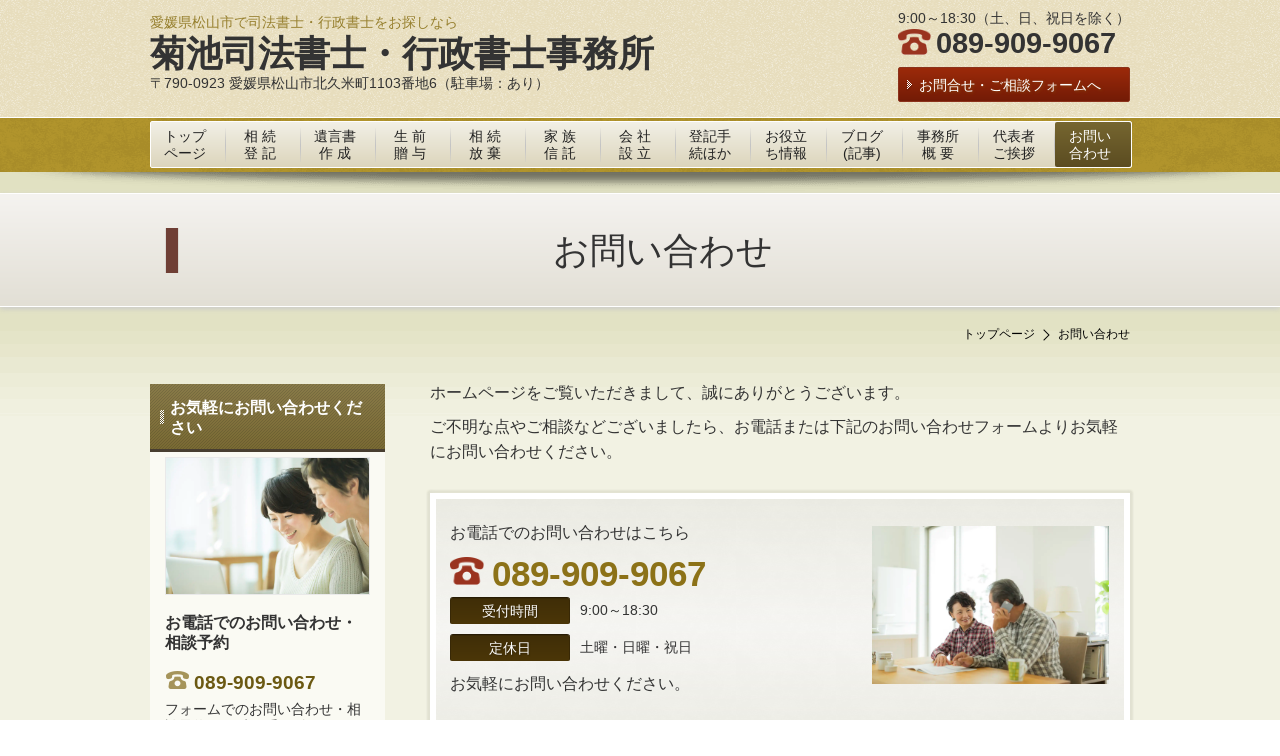

--- FILE ---
content_type: text/html; charset=utf-8
request_url: https://www.kikuchi-office.jp/contact
body_size: 34928
content:
<!DOCTYPE html> <?ra-page image-convert="no" g="SP" ?> <html lang="ja" prefix="og: http://ogp.me/ns#" class=""> <head> <meta charset="UTF-8"/> <meta property="og:site_name" content="菊池司法書士・行政書士事務所 | 愛媛県松山市 ｜ 相続・遺言"/> <meta property="og:type" content="article"/> <meta property="og:url" content="https://www.kikuchi-office.jp/contact"/> <link rel="canonical" href="https://www.kikuchi-office.jp/contact"/> <meta name="disparea" content="vga"/> <meta name="format-detection" content="telephone=no"/> <meta name="SKYPE_TOOLBAR" content="SKYPE_TOOLBAR_PARSER_COMPATIBLE"/> <title>お問い合わせ - 菊池司法書士・行政書士事務所 | 愛媛県松山市 ｜ 相続・遺言</title> <link rel="stylesheet" type="text/css" href="/_master/acre/themes/010-L25-2/pc/theme.css?1760689674"/> <meta name="google-site-verification" content="nDNUhzG8FHTUApW67Cg15UQfB1T9hoVZGdJxgYdy_P4"/> <script async src="https://www.googletagmanager.com/gtag/js?id=UA-217217122-1"></script> <script>
  window.dataLayer = window.dataLayer || [];
  function gtag(){dataLayer.push(arguments);}
  gtag('js', new Date());

  gtag('config', 'UA-217217122-1');
</script> <noscript> <link rel="stylesheet" href="/cms_v2/_master/acre/common/css/noscript.css"> </noscript> </head> <body class="mod-body"> <div class="area-all"> <a id="top"></a> <header class="area-header" data-cms-parts-group=""> <div class="area-header-inner"> </div> <div class="area-header-inner2"> <div> <div class="b-bPlacer-0s"> <header class="t0-b-headerCombi"><span><span><span></span></span></span> <div class="t0-b-headerCombi__bd"><div><span><span><span></span></span></span> <div class="t0-b-headerCombi__col1"><span><span><span></span></span></span><div class="outerHtml"><div> <div class="b-bPlacer-2s"> <div class="t0-b-headerUnit-siteTitle "> <a href="/" target=""> <div class="t0-b-headerUnit-siteTitle__bd"> <div class="t0-b-headerUnit-siteTitle__bd-textCol"> <p class="t0-b-headerUnit-siteTitle__bd-note" data-switchable-key="contents.0.useUpperCaption">愛媛県松山市で司法書士・行政書士をお探しなら</p> <div class="t0-b-headerUnit-siteTitle__bd-siteName"> <p><strong><span style="font-size:36px">菊池司法書士・行政書士事務所</span></strong></p> </div> </div> </div> </a> </div></div> </div> <div class="ex-topSpacingTweak-up-1s"> <div class="b-bPlacer-2s"> <div class="t0-b-headerUnit-text"> <p><span>〒790-0923 愛媛県松山市北久米町1103番地6（</span><span>駐車場：あり）</span></p> </div> </div> </div> </div></div> <div class="t0-b-headerCombi__col3"><span><span><span></span></span></span><div class="outerHtml"><div class="ex-topSpacingTweak-up-1s"> <div class="b-bPlacer-2s"> <div class="t0-b-headerUnit-text"> <p>9:00～18:30（土、日、祝日を除く）</p> </div> </div> </div> <div class="ex-topSpacingTweak-up-1s"> <div class="b-bPlacer-2s"><div class="t0-b-headerUnit-contact-tel t0-b-headerUnit-contact-tel--size-2"> <div class="t0-b-headerUnit-contact-tel__bd"><span class="t0-b-headerUnit-contact-tel__tel"></span><span>089-909-9067</span> </div><span></span> </div></div> </div> <div> <div class="b-bPlacer-1s"><div class="t0-b-headerUnit-contact-navB2"><span><span><span></span></span></span> <a href="/contact" target=""> <div></div> <p>お問合せ・ご相談フォームへ</p> </a> </div></div> </div> </div></div> </div></div> </header> </div> </div> <div> <div class="b-bPlacer-0s"> <div class="t0-b-headerMenu3 t0-b-headerMenu3--widthEqualized"><span><span><span></span></span></span> <input type="checkbox" id="t0-b-headerMenu3__panel" class="on-off"> <label for="t0-b-headerMenu3__panel">MENU</label> <div><span><span><span></span></span></span><ul> <li class="t0-b-headerMenu__item "> <span><span><span><span></span></span></span></span> <a href="/" target=""> <div><span>トップ<br>ページ</span></div> </a> <li class="t0-b-headerMenu__item "> <span><span><span><span></span></span></span></span> <a href="/16855849720372" target=""> <div><span>相 続<br>登 記</span></div> </a> <li class="t0-b-headerMenu__item "> <span><span><span><span></span></span></span></span> <a href="/16200117498621" target=""> <div><span>遺言書<br>作 成 </span></div> </a> <li class="t0-b-headerMenu__item "> <span><span><span><span></span></span></span></span> <a href="/16952004843005" target=""> <div><span>生 前<br>贈 与</span></div> </a> <li class="t0-b-headerMenu__item "> <span><span><span><span></span></span></span></span> <a href="/17493623295986" target=""> <div><span>相 続<br>放 棄</span></div> </a> <li class="t0-b-headerMenu__item "> <span><span><span><span></span></span></span></span> <a href="/16200203385909" target=""> <div><span>家 族<br>信 託</span></div> </a> <li class="t0-b-headerMenu__item "> <span><span><span><span></span></span></span></span> <a href="/16200226110638" target=""> <div><span>会 社<br>設 立 </span></div> </a> <li class="t0-b-headerMenu__item "> <span><span><span><span></span></span></span></span> <a href="/16201205919082" target=""> <div><span>登記手<br>続ほか</span></div> </a> <li class="t0-b-headerMenu__item "> <span><span><span><span></span></span></span></span> <a href="/16265173424262" target=""> <div><span>お役立<br>ち情報</span></div> </a> <li class="t0-b-headerMenu__item "> <span><span><span><span></span></span></span></span> <a href="/17061903560589" target=""> <div><span>ブログ<br>(記事)</span></div> </a> <li class="t0-b-headerMenu__item "> <span><span><span><span></span></span></span></span> <a href="/access" target=""> <div><span>事務所<br>概 要</span></div> </a> <li class="t0-b-headerMenu__item "> <span><span><span><span></span></span></span></span> <a href="/greeting" target=""> <div><span>代表者<br>ご挨拶</span></div> </a> <li class="t0-b-headerMenu__item state-current"> <span><span><span><span></span></span></span></span> <a href="/contact" target=""> <div><span>お問い<br>合わせ</span></div> </a> </ul></div></div> </div> </div> </div> <div class="area-header-inner3"> <div> <div class="b-bPlacer-0s"> <div class="t0-b-lv1H-pageH"><div><span><span><span></span></span></span> <h1 class="t0-b-lv1H-pageH__main t0-b-lv1H-pageH--align-c"><span style="font-size:36px">お問い合わせ</span></h1> </div></div> </div> </div> </div> <div class="area-header-inner4"> <div class="mod-part-topicpath"> <div class="b-bPlacer-0s"> <div class="b-breadcrumbs b-breadcrumbs--inHeader b-breadcrumbs--align-"><div><div itemscope itemtype="http://schema.org/BreadcrumbList"> <span class="b-breadcrumbs__item" itemprop="itemListElement" itemscope itemtype="http://schema.org/ListItem"><a href="https://www.kikuchi-office.jp/" itemprop="item"><span itemprop="name">トップページ</span></a><meta itemprop="position" content="1"/></span><span class="b-breadcrumbs__item" itemprop="itemListElement" itemscope itemtype="http://schema.org/ListItem"><a href="https://www.kikuchi-office.jp/contact" itemprop="item"><em><span itemprop="name">お問い合わせ</span></em></a><meta itemprop="position" content="2"/></span> </div></div></div> </div> </div> </div> <div class="area-header-inner5"> </div> </header> <div class="area-container"> <div class="area-main" data-cms-parts-group=""> <div class="area-main-inner"> </div> <div class="area-main-inner2"> <div class=" b-bPlacer-12s "> <div class="t0-b-frameOuter11"> <div class="t0-b-frameOuter11__upper outerHtml"><div class="ex-leftSpacingTweak-"> <div class=" b-bPlacer-7s "> <div class="t0-b-wysiwyg" data-height-part=""> <p>ホームページをご覧いただきまして、誠にありがとうございます。</p> <p>ご不明な点やご相談などございましたら、お電話または下記のお問い合わせフォームよりお気軽にお問い合わせください。</p> </div> </div> </div> </div> <div class="t0-b-frameOuter11__frame"> <span><span><span></span></span></span> <div class="t0-b-frameOuter11__tp"></div> <div class="t0-b-frameOuter11__bd"> <span><span><span></span></span></span> <div class="t0-b-frame1col t0-b-mediaCols t0-b-mediaCols--colW-m t0-b-mediaCols--imgR ex-imageFloat ex-spLayout__vertical"> <div class="t0-b-frameOuter11__row t0-b-frame1col__row t0-b-frame1col__colBasis" data-switchable-key="contents.4.switchable"> <div class="t0-b-mediaCols__div"> <div class="t0-b-mediaCols__img"><div> <div class=" b-bPlacer-3s "> <div class="t0-b-layoutSplitter t0-b-layoutSplitter--count-1 t0-b-layoutSplitter--spacing-4s"> <div> <div class="t0-b-layoutSplitter__div"> <div> <div class="t0-b-media t0-b-media--width-" data-height-part=""> <div class="t0-b-media__media"> <span><span><span></span></span></span> <img src="/_p/acre/19962/images/pc/2c092544.jpg"> </div> </div> </div> </div> </div> </div> </div> </div> </div> <div class="t0-b-mediaCols__col"><div> <div class=" b-bPlacer-3s "> <div class="t0-b-iconText-tel t0-b-iconText-tel--size-3 t0-b-iconText-tel--align-" data-height-part=""> <div class="t0-b-iconText-tel__wrap"> <p>お電話でのお問い合わせはこちら</p> <div> <div class="t0-b-iconText-tel__bd"><span class="t0-b-iconText-tel__icon t0-b-iconText-tel__tel"></span><span>089-909-9067</span> </div><span></span> </div> </div> </div> </div> </div> <div class="ex-topSpacingTweak-up-2s"> <div class=" b-bPlacer-3s "> <div class="t0-b-labeledList" data-height-part=""> <table><tr><th><span><span><span></span></span></span> <div>受付時間</div> </th> <td> <div>9:00～18:30</div> </td></tr></table> </div> </div> </div> <div class="ex-topSpacingTweak-up-1s"> <div class=" b-bPlacer-3s "> <div class="t0-b-labeledList" data-height-part=""> <table><tr><th><span><span><span></span></span></span> <div>定休日</div> </th> <td> <div>土曜・日曜・祝日</div> </td></tr></table> </div> </div> </div> <div class="ex-leftSpacingTweak-"> <div class=" b-bPlacer-7s "> <div class="t0-b-wysiwyg" data-height-part=""> <p>お気軽にお問い合わせください。</p> </div> </div> </div> </div> </div> </div> </div> </div> </div> </div> </div> <div class=" b-bPlacer-12s ex-topSpacingTweak-up-3s "> <div class="t0-b-frameOuter0"> <div class="t0-b-frameOuter0__frame"> <span><span><span></span></span></span> <div class="t0-b-frameOuter0__tp"></div> <div class="t0-b-frameOuter0__bd"> <span><span><span></span></span></span> <div class="t0-b-frame1col t0-b-mediaCols t0-b-mediaCols--colW-m t0-b-mediaCols--imgR ex-imageFloat ex-spLayout__vertical"> <div class="t0-b-frameOuter0__row t0-b-frame1col__row t0-b-frame1col__colBasis" data-switchable-key="contents.4.switchable"> <div class="t0-b-frame1col__head"><div class="ex-leftSpacingTweak-"> <div class=" b-bPlacer-4s "> <div class="t0-b-lv3H3 t0-b-lv3H3--align- t0-b-lv3H3--size-2" data-height-part=""><span><span><span></span></span></span><div> <div class="t0-b-lv3H3__iconPlacer"><span class="t0-b-lv3H3__icon"></span></div> <h3>よくあるご相談</h3> </div></div> </div> </div> </div> <div class="t0-b-mediaCols__div"> <div class="t0-b-mediaCols__col"><div class="ex-leftSpacingTweak-"> <div class=" b-bPlacer-7s "> <div class="t0-b-wysiwyg" data-height-part=""> <ul> <li>親が亡くなったので、相続手続をしてほしい</li> <li>将来揉めないように遺言書を作成したい</li> <li>売上が大きくなってきたので、節税のため会社を設立したい</li> </ul> <p style="margin-left: 30px;">親切、丁寧な対応を心がけております。遠慮なくご相談ください。</p> </div> </div> </div> </div> </div> </div> </div> </div> </div> </div> </div> <div class=" b-bPlacer-12s ex-topSpacingTweak-up-8s "> <div class="t0-b-frameOuter10"> <div class="t0-b-frameOuter10__frame"> <span><span><span></span></span></span> <div class="t0-b-frameOuter10__hd t0-b-frameOuter10__hd--align- t0-b-frameOuter10__hd--size-2" data-switchable-key="contents.1.switchable"> <span><span><span></span></span></span> <div class="t0-b-frameOuter10__hd-inner"> <div class="t0-b-frameOuter10__hd-h"> <h2>お問い合わせフォーム</h2> </div> </div> </div> <div class="t0-b-frameOuter10__bd"> <span><span><span></span></span></span> <div class="t0-b-frame1col t0-b-mediaCols t0-b-mediaCols--colW-m t0-b-mediaCols--imgR ex-imageFloat ex-spLayout__vertical"> <div class="t0-b-frameOuter10__row t0-b-frame1col__row t0-b-frame1col__colBasis" data-switchable-key="contents.4.switchable"> <div class="t0-b-frame1col__head"><div class="ex-leftSpacingTweak-"> <div class=" b-bPlacer-7s "> <div class="t0-b-wysiwyg" data-height-part=""> <p>以下のフォームに必要事項をご記入の上、「送信する」ボタンをクリックしてください。</p> </div> </div> </div> </div> <div class="t0-b-mediaCols__div"> <div class="t0-b-mediaCols__col"><div> <form action="/_form/forms/70167/form_records" method="POST" data-confirm-preview="false"> <div> <div class=" b-bPlacer-6s "> <input type="hidden" name="form_record[order]" value="1,4,2,3"> <div class="t0-b-formTable"> <table> <col style="width:35%"> <tr> <th> <div> <input type="hidden" value="お名前" name="form_record[70167_1_label]"> <label for="form_record[70167_1]">お名前</label> <strong class="t0-b-formTable__required"><span>必須</span></strong> </div> </th> <td> <input type="text" class="t0-b-inputText" id="form_record[70167_1]" name="form_record[70167_1]"> <p class="t0-b-formTable__td-caption">（例：山田太郎）</p> </td> </tr> <tr> <th> <div> <input type="hidden" value="電話番号" name="form_record[70167_4_label]"> <label for="form_record[70167_4]">電話番号</label> </div> </th> <td> <input type="text" class="t0-b-inputText" id="form_record[70167_4]" name="form_record[70167_4]"> <p class="t0-b-formTable__td-caption">（例：090-0000-0000）</p> </td> </tr> <tr> <th> <div> <input type="hidden" value="メールアドレス" name="form_record[70167_2_label]"> <label for="form_record[70167_2]">メールアドレス</label> <strong class="t0-b-formTable__required"><span>必須</span></strong> </div> </th> <td> <input type="text" class="t0-b-inputText" id="form_record[70167_2]" name="form_record[70167_2]"> <p class="t0-b-formTable__td-caption">（例：sample@yamadahp.jp）</p> </td> </tr> <tr> <th> <div> <input type="hidden" value="ご質問はこちらへどうぞ" name="form_record[70167_3_label]"> <label for="form_record[70167_3]">ご質問はこちらへどうぞ</label> <strong class="t0-b-formTable__required"><span>必須</span></strong> </div> </th> <td> <textarea class="t0-b-textarea" id="form_record[70167_3]" name="form_record[70167_3]"></textarea> </td> </tr> </col> </table> </div> </div> <div class="b-bPlacer-6s"> <div class="t0-b-buttonPlacer mod-form-submit-button"> <div> <input type="submit" class="t0-b-formTable__button" value="送信内容を確認する"> </div> <p>テキストを入力してください</p> </div> <div class="t0-b-buttonPlacer mod-form-confirm-button"> <div> <input type="button" class="mod-form-edit t0-b-formTable__button2" value="編集する"> </div> <div> <input type="submit" class="t0-b-formTable__button3" value="送信する"> </div> <p><strong>次の画面が出るまで４〜５秒かかりますので、<br/> 続けて２回押さないようにお願いいたします。</strong></p> </div> </div> </div> </form> </div> <div class="ex-leftSpacingTweak-"> <div class=" b-bPlacer-7s "> <div class="t0-b-wysiwyg" data-height-part=""> <p>&nbsp;</p> <p><span style="color:#A52A2A">当ウェブサイトの入力フォームは、ＳＳＬ証明書を使用して個人情報などの通信データを暗号化し、個人情報を保護しています。</span></p> <p><span style="color:#A52A2A">ご入力いただいた情報は、お問い合わせいただいたご質問へのご回答・ご連絡にのみ使用し、いかなる第三者にも個人情報を提供することはありません。</span></p> </div> </div> </div> </div> </div> </div> <div class="t0-b-frameOuter10__row t0-b-frame1col__row t0-b-frame1col__colBasis" data-switchable-key="contents.8.switchable"> </div> </div> </div> </div> </div> </div> <div class=" b-bPlacer-12s "> <div class="t0-b-frameOuter10"> <div class="t0-b-frameOuter10__frame"> <span><span><span></span></span></span> <div class="t0-b-frameOuter10__hd t0-b-frameOuter10__hd--align- t0-b-frameOuter10__hd--size-2" data-switchable-key="contents.1.switchable"> <span><span><span></span></span></span> <div class="t0-b-frameOuter10__hd-inner"> <div class="t0-b-frameOuter10__hd-h"> <h2><strong>&nbsp;無 料 電 話 相 談</strong>&nbsp;</h2> </div> </div> </div> <div class="t0-b-frameOuter10__bd"> <span><span><span></span></span></span> <div class="t0-b-frame1col t0-b-mediaCols t0-b-mediaCols--colW-m t0-b-mediaCols--imgR ex-imageFloat ex-spLayout__vertical"> <div class="t0-b-frameOuter10__row t0-b-frame1col__row t0-b-frame1col__colBasis" data-switchable-key="contents.4.switchable"> <div class="t0-b-frame1col__head"><div class="ex-leftSpacingTweak-"> <div class=" b-bPlacer-7s "> <div class="t0-b-wysiwyg" data-height-part=""> <p>当事務所では、お電話でもご相談を承っています。</p> <p>平日昼間、お仕事等で当事務所に来られない方やお電話できない方には、お客様のご都合のよい時間（夜間可）に、お電話にてご相談を承ります。</p> </div> </div> </div> </div> <div class="t0-b-mediaCols__div"> <div class="t0-b-mediaCols__img"></div> <div class="t0-b-mediaCols__col"><div> <div class=" b-bPlacer-2s "> <div class="t0-b-lv5H-subH t0-b-lv5H-subH--align- t0-b-lv5H-subH--size-" data-height-part=""> <h5><span style="color:#000080">　<span style="font-size:18px">＜無料電話相談の方法＞</span></span></h5> </div> </div> </div> <div class="ex-leftSpacingTweak-"> <div class=" b-bPlacer-7s "> <div class="t0-b-wysiwyg" data-height-part=""> <ol> <li><span style="color:#000080"><strong>下記の予約フォームに、「お名前」「電話番号」「メールアドレス」「希望日・時間」をご記入の上、送信ボタンを押してください。</strong></span></li> <li><span style="color:#000080"><strong>当職から、お電話する日・時間をメールにてお知らせします。</strong></span></li> <li><span style="color:#000080"><strong>メールでお知らせした時間に、当職からお電話いたします。</strong></span></li> </ol> </div> </div> </div> <div class="ex-leftSpacingTweak-"> <div class=" b-bPlacer-7s "> <div class="t0-b-wysiwyg" data-height-part=""> <p><span style="color:#FF0000">※　相談時間は、約３０分とさせていただきます。</span></p> <p><span style="color:#FF0000">※　お電話する時間は、9:00～22:00 までとさせていただきます。</span></p> <p><span style="color:#FF0000">※　無料電話相談の対象は、愛媛県在住の方に限らせていただきます。</span></p> </div> </div> </div> </div> </div> </div> <div class="t0-b-frameOuter10__row t0-b-frame1col__row t0-b-frame1col__colBasis" data-switchable-key="contents.8.switchable"> <div class="t0-b-mediaCols__div"> <div class="t0-b-mediaCols__img"></div> <div class="t0-b-mediaCols__col"><div class="ex-leftSpacingTweak-"> <div class=" b-bPlacer-4s "> <div class="t0-b-lv3H3 t0-b-lv3H3--align- t0-b-lv3H3--size-2" data-height-part=""><span><span><span></span></span></span><div> <div class="t0-b-lv3H3__iconPlacer"><span class="t0-b-lv3H3__icon"></span></div> <h3><span style="color:#000080"><strong>無料電話相談・予約フォーム</strong>　</span>　　　　　　　　　　</h3> </div></div> </div> </div> <div> <form action="/_form/forms/97314/form_records" method="POST" data-confirm-preview="false"> <div> <div class=" b-bPlacer-6s "> <input type="hidden" name="form_record[order]" value="2,5,4,3,6"> <div class="t0-b-formTable"> <table> <col style="width:35%"> <tr> <th> <div> <input type="hidden" value="お名前" name="form_record[97314_2_label]"> <label for="form_record[97314_2]">お名前</label> <strong class="t0-b-formTable__required"><span>必須</span></strong> </div> </th> <td> <input type="text" class="t0-b-inputText" id="form_record[97314_2]" name="form_record[97314_2]"> <p class="t0-b-formTable__td-caption">（例：山田太郎）<br>　※　名字だけでもかまいません</p> </td> </tr> <tr> <th> <div> <input type="hidden" value="電話番号" name="form_record[97314_5_label]"> <label for="form_record[97314_5]">電話番号</label> <strong class="t0-b-formTable__required"><span>必須</span></strong> </div> </th> <td> <input type="text" class="t0-b-inputText" id="form_record[97314_5]" name="form_record[97314_5]"> <p class="t0-b-formTable__td-caption">（例：090-0000-0000）</p> </td> </tr> <tr> <th> <div> <input type="hidden" value="メールアドレス" name="form_record[97314_4_label]"> <label for="form_record[97314_4]">メールアドレス</label> <strong class="t0-b-formTable__required"><span>必須</span></strong> </div> </th> <td> <input type="text" class="t0-b-inputText" id="form_record[97314_4]" name="form_record[97314_4]"> <p class="t0-b-formTable__td-caption">（例：sample@yamadahp.jp）</p> </td> </tr> <tr> <th> <div> <input type="hidden" value="希望日・時間" name="form_record[97314_3_label]"> <label for="form_record[97314_3]">希望日・時間</label> <strong class="t0-b-formTable__required"><span>必須</span></strong> </div> </th> <td> <textarea class="t0-b-textarea" id="form_record[97314_3]" name="form_record[97314_3]"></textarea> <p class="t0-b-formTable__td-caption">（例：第１希望〇月〇日午後〇時〇分<br>　　　第２希望〇月〇日午後〇時〇分<br>　　　第３希望〇月〇日午後〇時〇分）<br>　　＊なるべく、第２、第３希望までお書きください。</p> </td> </tr> <tr> <th> <div> <input type="hidden" value="その他" name="form_record[97314_6_label]"> <label for="form_record[97314_6]">その他</label> </div> </th> <td> <textarea class="t0-b-textarea" id="form_record[97314_6]" name="form_record[97314_6]"></textarea> <p class="t0-b-formTable__td-caption">（相談したい内容、ご質問等をご自由にお書きください。）</p> </td> </tr> </col> </table> </div> </div> <div class="b-bPlacer-6s"> <div class="t0-b-buttonPlacer mod-form-submit-button"> <div> <input type="submit" class="t0-b-formTable__button" value="送信内容を確認する"> </div> <p>テキストを入力してください</p> </div> <div class="t0-b-buttonPlacer mod-form-confirm-button"> <div> <input type="button" class="mod-form-edit t0-b-formTable__button2" value="編集する"> </div> <div> <input type="submit" class="t0-b-formTable__button3" value="送信する"> </div> <p>※次の画面が出るまで、４〜５秒かかりますので、<br>続けて２回押さないようにお願いいたします。</p> </div> </div> </div> </form> </div> <div class="ex-leftSpacingTweak-"> <div class=" b-bPlacer-7s "> <div class="t0-b-wysiwyg" data-height-part=""> <p><span style="color:rgb(165, 42, 42)">当ウェブサイトの入力フォームは、ＳＳＬ証明書を使用して個人情報などの通信データを暗号化し、個人情報を保護しています。</span></p> <p><span style="color:rgb(165, 42, 42)">ご入力いただいた情報は、無料電話相談のご連絡にのみ使用し、いかなる第三者にも個人情報を提供することはありません。</span></p> </div> </div> </div> </div> </div> </div> </div> </div> </div> </div> </div> </div> <div class="area-main-inner3"> <div class="ex-topSpacingTweak-up-6s"> <div class=" b-bPlacer-2s "> <div class="t0-b-goToTop"> <a href="#top"><div>トップへ</div></a> </div> </div> </div> </div> <div class="area-main-inner4"> </div> </div> <div class="area-sub" data-cms-parts-group=""> <div class="area-sub-inner"> <div> <div class="b-bPlacer-4s"> <div class="t0-b-sideBox3"><span><span><span></span></span></span> <div class="t0-b-sideBox3__hd t0-b-sideBox3--align-"><span><span><span></span></span></span> <h4><span style="font-size:16px">お気軽にお問い合わせください</span></h4> </div> <div class="t0-b-sideBox3__bd"><span><span><span></span></span></span><div class="outerHtml"><div class="ex-topSpacingTweak-up-3s"> <div class="b-bPlacer-4s"> <div class="t0-b-sideBoxMedia t0-b-sideBoxMedia--width-"> <div class="t0-b-sideBoxMedia__main"><span><span><span></span></span></span> <img src="/_p/acre/19962/images/pc/11a4dbfa.jpg"> </div> </div> </div> </div> <div> <div class="b-bPlacer-4s"> <p class="t0-b-sideBoxTextStrong">お電話でのお問い合わせ・相談予約</p> </div> </div> <div> <div class="b-bPlacer-2s"> <div class="t0-b-sideBoxIconText-tel t0-b-sideBoxIconText-tel--size-1"><div> <div class="t0-b-sideBoxIconText-tel__bd"><span class="t0-b-sideBoxIconText-tel__icon t0-b-sideBoxIconText-tel__tel"></span><span>089-909-9067</span> </div> </div></div> </div> </div> <div> <div class="b-bPlacer-6s"> <p class="t0-b-sideBoxText">フォームでのお問い合わせ・相談予約は24時間受け付けております。お気軽にご連絡ください。</p> </div> </div> <div> <div class="b-bPlacer-2s"> <div class="t0-b-sideBoxNav"> <a href="/contact" target=""> <div><span></span> <div>お問い合わせ・ご相談フォーム</div> </div> </a> </div> </div> </div> </div></div> </div> </div> </div> <div> <div class="b-bPlacer-4s"> <div class="b-sideMenu"><span><span><span></span></span></span> <input type="checkbox" id="b-sideMenu__panel" class="on-off"> <label for="b-sideMenu__panel">MENU</label> <div class="b-sideMenu__bd"><span><span><span></span></span></span> <div class="b-sideMenu__list"><ul><li class="b-sideMenu__item " data-page="497154"><div class="b-sideMenu__item2"><span><span><span></span></span></span><div><a href="/"><span><span>トップページ</span></span></a></div></div></li><li class="b-sideMenu__item " data-page="522427"><div class="b-sideMenu__item2"><span><span><span></span></span></span><div><a href="/16198586656506"><span><span>当事務所の特徴</span></span></a></div></div></li><li class="b-sideMenu__item " data-page="497156"><div class="b-sideMenu__item2"><span><span><span></span></span></span><div><a href="/service"><span><span>サービスのご案内</span></span></a></div></div><div class="b-sideMenu__list"><ul><li class="b-sideMenu__item " data-page="870334"><div class="b-sideMenu__item2"><span><span><span></span></span></span><div><a href="/16855849720372"><span><span>相続登記</span></span></a></div></div></li><li class="b-sideMenu__item " data-page="522630"><div class="b-sideMenu__item2"><span><span><span></span></span></span><div><a href="/16200117498621"><span><span>遺言書作成</span></span></a></div></div></li><li class="b-sideMenu__item " data-page="899384"><div class="b-sideMenu__item2"><span><span><span></span></span></span><div><a href="/16952004843005"><span><span>生前贈与</span></span></a></div></div></li><li class="b-sideMenu__item " data-page="1047978"><div class="b-sideMenu__item2"><span><span><span></span></span></span><div><a href="/17493623295986"><span><span>相続放棄</span></span></a></div></div></li><li class="b-sideMenu__item " data-page="522651"><div class="b-sideMenu__item2"><span><span><span></span></span></span><div><a href="/16200203385909"><span><span>家族信託（民事信託）</span></span></a></div></div></li><li class="b-sideMenu__item " data-page="522654"><div class="b-sideMenu__item2"><span><span><span></span></span></span><div><a href="/16200226110638"><span><span>会社設立</span></span></a></div></div></li><li class="b-sideMenu__item " data-page="522802"><div class="b-sideMenu__item2"><span><span><span></span></span></span><div><a href="/16201205919082"><span><span>登記手続、その他</span></span></a></div></div></li></ul></div></li><li class="b-sideMenu__item " data-page="545722"><div class="b-sideMenu__item2"><span><span><span></span></span></span><div><a href="/16265173424262"><span><span>お役立ち情報</span></span></a></div></div></li><li class="b-sideMenu__item " data-page="927865"><div class="b-sideMenu__item2"><span><span><span></span></span></span><div><a href="/17061903560589"><span><span>ブログ（新着記事）</span></span></a></div></div></li><li class="b-sideMenu__item " data-page="497167"><div class="b-sideMenu__item2"><span><span><span></span></span></span><div><a href="/access"><span><span>事務所概要</span></span></a></div></div></li><li class="b-sideMenu__item " data-page="497168"><div class="b-sideMenu__item2"><span><span><span></span></span></span><div><a href="/greeting"><span><span>代表者ご挨拶</span></span></a></div></div></li><li class="b-sideMenu__item state-current" data-page="497170"><div class="b-sideMenu__item2"><span><span><span></span></span></span><div><a href="/contact"><span><span>お問い合わせ</span></span></a></div></div><div class="b-sideMenu__list"><ul></ul></div></li></ul></div> </div> </div> </div> </div> <div class="ex-topSpacingTweak-down-1s"> <div class="b-bPlacer-4s"> <div class="t0-b-sideBox3"><span><span><span></span></span></span> <div class="t0-b-sideBox3__hd t0-b-sideBox3--align-"><span><span><span></span></span></span> <h4>菊池司法書士・行政書士事務所</h4> </div> <div class="t0-b-sideBox3__bd"><span><span><span></span></span></span><div class="outerHtml"><div> <div class="b-bPlacer-4s"> <div class="t0-b-sideFreeHtml" t0-b-sideBoxFreeHtml--width-><div><iframe src="https://www.google.com/maps/embed?pb=!1m18!1m12!1m3!1d3315.0413476277!2d132.78822711551587!3d33.81124603783847!2m3!1f0!2f0!3f0!3m2!1i1024!2i768!4f13.1!3m3!1m2!1s0x354fe9a19269bae3%3A0x566f5df1c84a602c!2z6I-K5rGg5Y-45rOV5pu45aOr44O76KGM5pS_5pu45aOr5LqL5YuZ5omA!5e0!3m2!1sja!2sjp!4v1620219344022!5m2!1sja!2sjp" width="250" height="250" style="border:0;" allowfullscreen="" loading="lazy"></iframe></div></div> </div> </div> <div class="ex-topSpacingTweak-down-2s"> <div class="b-bPlacer-3s"> <div class="t0-b-sideBoxLv1H t0-b-sideBoxLv1H--align-"><span><span><span></span></span></span><div> <div class="t0-b-sideBoxLv1H__iconPlacer"><span class="t0-b-sideBoxLv1H__icon"></span></div> <h5>住所</h5> </div></div> </div> </div> <div> <div class="b-bPlacer-6s"> <p class="t0-b-sideBoxText">〒790-0923<br/> 愛媛県松山市<br/> 北久米町1103番地6</p> </div> </div> <div class="ex-topSpacingTweak-down-2s"> <div class="b-bPlacer-3s"> <div class="t0-b-sideBoxLv1H t0-b-sideBoxLv1H--align-"><span><span><span></span></span></span><div> <div class="t0-b-sideBoxLv1H__iconPlacer"><span class="t0-b-sideBoxLv1H__icon"></span></div> <h5>アクセス</h5> </div></div> </div> </div> <div> <div class="b-bPlacer-6s"> <p class="t0-b-sideBoxText">駐車場：あり</p> </div> </div> <div class="ex-topSpacingTweak-down-2s"> <div class="b-bPlacer-3s"> <div class="t0-b-sideBoxLv1H t0-b-sideBoxLv1H--align-"><span><span><span></span></span></span><div> <div class="t0-b-sideBoxLv1H__iconPlacer"><span class="t0-b-sideBoxLv1H__icon"></span></div> <h5>受付時間</h5> </div></div> </div> </div> <div> <div class="b-bPlacer-6s"> <p class="t0-b-sideBoxText"><span style="font-size:16.002px">9:00～18:30</span><br/> （時間外も可能な限り対応いたします。ご連絡ください。）</p> </div> </div> <div class="ex-topSpacingTweak-down-4s"> <div class="b-bPlacer-3s"> <div class="t0-b-sideBoxLv1H t0-b-sideBoxLv1H--align-"><span><span><span></span></span></span><div> <div class="t0-b-sideBoxLv1H__iconPlacer"><span class="t0-b-sideBoxLv1H__icon"></span></div> <h5>定休日</h5> </div></div> </div> </div> <div> <div class="b-bPlacer-6s"> <p class="t0-b-sideBoxText">土曜・日曜・祝日<br/> （定休日についても、事前にご連絡いただきましたら対応いたします。）</p> </div> </div> <div class="ex-topSpacingTweak-down-5s"> <div class="b-bPlacer-2s"> <div class="t0-b-sideBoxNav"> <a href="/access" target=""> <div><span></span> <div>当事務所概要・アクセスへ</div> </div> </a> </div> </div> </div> </div></div> </div> </div> </div> </div> <div class="area-sub-inner2"> </div> <div class="area-sub-inner3"> <div> <div class="b-bPlacer-2s"> <div> <div class="t0-b-sideNavItemWithImg2 t0-b-sideNavItemWithImg2--imgL"> <a href="/contact" target=""> <div><span><span><span></span></span></span> <div class="t0-b-sideNavItemWithImg2__img"> <img src="/_p/acre/19962/images/pc/93365223.png"> </div> <div class="t0-b-sideNavItemWithImg2__text"> お問合せ </div> </div> </a> </div> </div> </div> </div> </div> <div class="area-sub-inner4"> </div> </div> </div> <footer class="area-footer" data-cms-parts-group=""> <div class="area-footer-inner"> </div> <div class="area-footer-inner2"> </div> <div class="area-footer-inner3"> </div> <div class="area-footer-inner4"> <div class="ex-topSpacingTweak-down-2s"> <div class="t0-b-footerMenuWithCp t0-b-footerMenuWithCp--widthEqualized"><div> <p>(C) 菊池司法書士・行政書士事務所</p> <div class="t0-b-footerMenuWithCp__menu"> <ul> <li class=""> <div></div> </li> <li class=""> <a href="/" target=""> <div>トップページ</div> </a> </li> <li class=""> <a href="/service" target=""> <div>サービスのご案内</div> </a> </li> <li class=""> <a href="/16265173424262" target=""> <div>お役立ち情報</div> </a> </li> <li class=""> <a href="/access" target=""> <div>事務所概要</div> </a> </li> <li class=""> <a href="/greeting" target=""> <div>代表者ご挨拶</div> </a> </li> <li class=""> <a href="/contact" target=""> <div>お問合せ</div> </a> </li> </ul> </div> </div></div> </div> </div> <div class="area-footer-inner5"> </div> </footer> <div class="area-float-bottom" data-cms-parts-group=""> <div class="area-float-bottom-inner"> </div> <div class="area-float-bottom-inner2"> </div> <div class="area-float-bottom-inner3"> </div> </div> </div> <script type="text/javascript">
var pkBaseURL = (("https:" == document.location.protocol) ? "https://stats.wms-analytics.net/" : "http://stats.wms-analytics.net/");
document.write(unescape("%3Cscript src='" + pkBaseURL + "piwik.js' type='text/javascript'%3E%3C/script%3E"));
</script><script type="text/javascript">
try {
var piwikTracker = Piwik.getTracker(pkBaseURL + "piwik.php", 34016);
piwikTracker.trackPageView();
piwikTracker.enableLinkTracking();
} catch( err ) {}
</script><noscript><p><img src="http://stats.wms-analytics.net/piwik.php?idsite=34016" style="border:0" alt=""/></p></noscript> <script>
  (function() {
    var protocol = location.protocol;
    document.write('<script src="' + protocol + '//ajax.googleapis.com/ajax/libs/jquery/1.9.1/jquery.min.js">\x3C/script>');
  }());
</script> <script src="https://cdnjs.cloudflare.com/ajax/libs/object-fit-images/3.2.4/ofi.min.js"></script> <script src="/cms_v2/_master/acre/common/js/form.js"></script> <script src="/cms_v2/_master/acre/common/js/pc.js?1760689674"></script> <script src="/cms_v2/_master/acre/common/js/pc2.js?1760689674"></script> </body> </html>